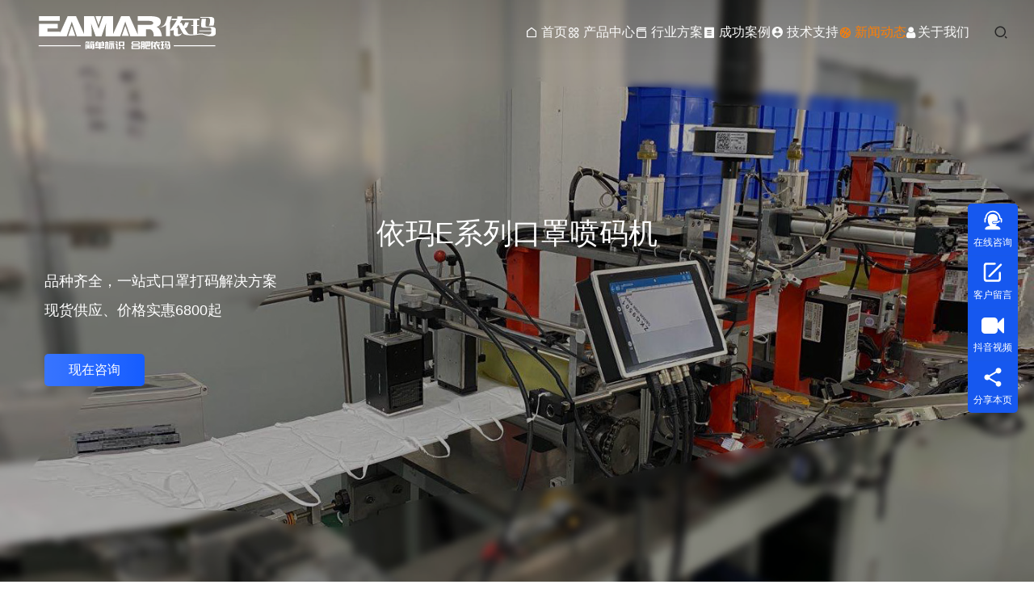

--- FILE ---
content_type: text/html; charset=UTF-8
request_url: https://www.eamar.com.cn/archives/25867
body_size: 20420
content:
<!DOCTYPE html>
<html lang="zh-Hans">
<head>
<meta charset="UTF-8">
<meta http-equiv="X-UA-Compatible" content="IE=edge,chrome=1">
<meta name="renderer" content="webkit">
<meta name="viewport" content="width=device-width,initial-scale=1,maximum-scale=5">
<meta name="format-detection" content="telephone=no">

<meta name='robots' content='index, follow, max-snippet:-1, max-image-preview:large, max-video-preview:-1' />
<meta name="keywords" content="口罩喷码机,口罩打码机,口罩激光喷码机,半自动口罩喷码">
<meta name="description" content="合肥依玛提供多款口罩喷码机，主体结构全部采用航空级铝合金一次压铸成型，外观阳极处理，耐用美观，满足半自动、全自动、一次性口罩生产企业需求。价格实惠，6800起，免费制作样品，欢迎咨询">
<meta property="og:type" content="article">
<meta property="og:url" content="https://www.eamar.com.cn/archives/25867">
<meta property="og:site_name" content="EAMAR-国内专业喷码机标识供应商">
<meta property="og:title" content="E系列口罩喷码机">
<meta property="og:image" content="https://pic.eamar.com.cn/wp-content/uploads/2020/04/eamar-kouzhaosample87423547.jpg">
<meta property="og:description" content="合肥依玛提供多款口罩喷码机，主体结构全部采用航空级铝合金一次压铸成型，外观阳极处理，耐用美观，满足半自动、全自动、一次性口罩生产企业需求。价格实惠，6800起，免费制作样品，欢迎咨询">
<link rel="canonical" href="https://www.eamar.com.cn/archives/25867">
<meta name="applicable-device" content="pc,mobile">
<meta http-equiv="Cache-Control" content="no-transform">
<link rel="shortcut icon" href="https://www.eamar.com.cn/wp-content/uploads/2018/07/2018073008153195.png">

	<!-- This site is optimized with the Yoast SEO Premium plugin v23.1 (Yoast SEO v26.7) - https://yoast.com/wordpress/plugins/seo/ -->
	<title>E系列口罩喷码机 - EAMAR-国内专业喷码机标识供应商</title>
	<link rel="canonical" href="https://www.eamar.com.cn/archives/25867" />
	<meta property="og:locale" content="zh_CN" />
	<meta property="og:type" content="article" />
	<meta property="og:title" content="E系列口罩喷码机" />
	<meta property="og:description" content="合肥依玛提供多款口罩喷码机，主体结构全部采用航空级铝合金一次压铸成型，外观阳极处理，耐用美观，满足半自动、全自动、一次性口罩生产企业需求。价格实惠，6800起，免费制作样品，欢迎咨询" />
	<meta property="og:url" content="https://www.eamar.com.cn/archives/25867" />
	<meta property="og:site_name" content="EAMAR-国内专业喷码机标识供应商" />
	<meta property="article:publisher" content="https://work.weixin.qq.com/kfid/kfc5c6783e807494b20" />
	<meta property="article:published_time" content="2017-10-02T12:15:00+00:00" />
	<meta property="article:modified_time" content="2025-07-09T10:32:42+00:00" />
	<meta property="og:image" content="https://pic.eamar.com.cn/wp-content/uploads/2020/04/eamar-kouzhaosample87423547.jpg" />
	<meta property="og:image:width" content="800" />
	<meta property="og:image:height" content="533" />
	<meta property="og:image:type" content="image/jpeg" />
	<meta name="author" content="Simon" />
	<meta name="twitter:card" content="summary_large_image" />
	<meta name="twitter:label1" content="作者" />
	<meta name="twitter:data1" content="Simon" />
	<script type="application/ld+json" class="yoast-schema-graph">{"@context":"https://schema.org","@graph":[{"@type":"Article","@id":"https://www.eamar.com.cn/archives/25867#article","isPartOf":{"@id":"https://www.eamar.com.cn/archives/25867"},"author":{"name":"Simon","@id":"https://www.eamar.com.cn/#/schema/person/3faa5de4462be923f148fddc995d7069"},"headline":"E系列口罩喷码机","datePublished":"2017-10-02T12:15:00+00:00","dateModified":"2025-07-09T10:32:42+00:00","mainEntityOfPage":{"@id":"https://www.eamar.com.cn/archives/25867"},"wordCount":1,"commentCount":0,"publisher":{"@id":"https://www.eamar.com.cn/#organization"},"image":{"@id":"https://www.eamar.com.cn/archives/25867#primaryimage"},"thumbnailUrl":"https://pic.eamar.com.cn/wp-content/uploads/2020/04/eamar-kouzhaosample87423547.jpg","articleSection":["新闻动态"],"inLanguage":"zh-Hans","potentialAction":[{"@type":"CommentAction","name":"Comment","target":["https://www.eamar.com.cn/archives/25867#respond"]}]},{"@type":"WebPage","@id":"https://www.eamar.com.cn/archives/25867","url":"https://www.eamar.com.cn/archives/25867","name":"E系列口罩喷码机 - EAMAR-国内专业喷码机标识供应商","isPartOf":{"@id":"https://www.eamar.com.cn/#website"},"primaryImageOfPage":{"@id":"https://www.eamar.com.cn/archives/25867#primaryimage"},"image":{"@id":"https://www.eamar.com.cn/archives/25867#primaryimage"},"thumbnailUrl":"https://pic.eamar.com.cn/wp-content/uploads/2020/04/eamar-kouzhaosample87423547.jpg","datePublished":"2017-10-02T12:15:00+00:00","dateModified":"2025-07-09T10:32:42+00:00","breadcrumb":{"@id":"https://www.eamar.com.cn/archives/25867#breadcrumb"},"inLanguage":"zh-Hans","potentialAction":[{"@type":"ReadAction","target":["https://www.eamar.com.cn/archives/25867"]}]},{"@type":"ImageObject","inLanguage":"zh-Hans","@id":"https://www.eamar.com.cn/archives/25867#primaryimage","url":"https://pic.eamar.com.cn/wp-content/uploads/2020/04/eamar-kouzhaosample87423547.jpg","contentUrl":"https://pic.eamar.com.cn/wp-content/uploads/2020/04/eamar-kouzhaosample87423547.jpg","width":800,"height":533,"caption":"口罩喷码机"},{"@type":"BreadcrumbList","@id":"https://www.eamar.com.cn/archives/25867#breadcrumb","itemListElement":[{"@type":"ListItem","position":1,"name":"首页","item":"https://www.eamar.com.cn/"},{"@type":"ListItem","position":2,"name":"E系列口罩喷码机"}]},{"@type":"WebSite","@id":"https://www.eamar.com.cn/#website","url":"https://www.eamar.com.cn/","name":"依玛-国内知名喷码机品牌厂家-专业服务17年","description":"国内知名喷码机品牌厂家-专业服务17年","publisher":{"@id":"https://www.eamar.com.cn/#organization"},"alternateName":"EAMAR","potentialAction":[{"@type":"SearchAction","target":{"@type":"EntryPoint","urlTemplate":"https://www.eamar.com.cn/?s={search_term_string}"},"query-input":{"@type":"PropertyValueSpecification","valueRequired":true,"valueName":"search_term_string"}}],"inLanguage":"zh-Hans"},{"@type":"Organization","@id":"https://www.eamar.com.cn/#organization","name":"依玛喷码机","alternateName":"EAMAR","url":"https://www.eamar.com.cn/","logo":{"@type":"ImageObject","inLanguage":"zh-Hans","@id":"https://www.eamar.com.cn/#/schema/logo/image/","url":"https://pic.eamar.com.cn/wp-content/uploads/2019/05/2019053003300821.jpg","contentUrl":"https://pic.eamar.com.cn/wp-content/uploads/2019/05/2019053003300821.jpg","width":1920,"height":900,"caption":"依玛喷码机"},"image":{"@id":"https://www.eamar.com.cn/#/schema/logo/image/"},"sameAs":["https://work.weixin.qq.com/kfid/kfc5c6783e807494b20"],"description":"公司成立于 2008 年，位于风景秀丽的的合肥市大蜀山脚下，与花团锦簇的合肥市植物园为邻。我们主要经营各类喷码机等标识设备。合肥依玛是安徽专业的工业标识设备供应商，是美国伟迪捷授权经销商，我们立足安徽、面向全国，为中国工业企业提供优质的工业标识设备及标识解决方案。我们的使命：Easy Marking 简单标识 合肥依玛","publishingPrinciples":"https://www.eamar.com.cn/us","ownershipFundingInfo":"https://www.eamar.com.cn/us"},{"@type":"Person","@id":"https://www.eamar.com.cn/#/schema/person/3faa5de4462be923f148fddc995d7069","name":"Simon","url":"https://www.eamar.com.cn/archives/author/admin"}]}</script>
	<!-- / Yoast SEO Premium plugin. -->


<link rel='dns-prefetch' href='//www.eamar.com.cn' />
<link rel='dns-prefetch' href='//at.alicdn.com' />
<link rel="alternate" title="oEmbed (JSON)" type="application/json+oembed" href="https://www.eamar.com.cn/wp-json/oembed/1.0/embed?url=https%3A%2F%2Fwww.eamar.com.cn%2Farchives%2F25867" />
<link rel="alternate" title="oEmbed (XML)" type="text/xml+oembed" href="https://www.eamar.com.cn/wp-json/oembed/1.0/embed?url=https%3A%2F%2Fwww.eamar.com.cn%2Farchives%2F25867&#038;format=xml" />
<style id='wp-img-auto-sizes-contain-inline-css' type='text/css'>
img:is([sizes=auto i],[sizes^="auto," i]){contain-intrinsic-size:3000px 1500px}
/*# sourceURL=wp-img-auto-sizes-contain-inline-css */
</style>
<link rel='stylesheet' id='stylesheet-css' href='https://www.eamar.com.cn/wp-content/themes/module/css/style.css?ver=5.23.1' type='text/css' media='all' />
<link rel='stylesheet' id='remixicon-css' href='https://www.eamar.com.cn/wp-content/themes/module/themer/assets/css/remixicon.css?ver=4.6.0' type='text/css' media='all' />
<link rel='stylesheet' id='font-awesome-css' href='https://www.eamar.com.cn/wp-content/themes/module/themer/assets/css/font-awesome.css?ver=5.23.1' type='text/css' media='all' />
<style id='wp-block-library-inline-css' type='text/css'>
:root{--wp-block-synced-color:#7a00df;--wp-block-synced-color--rgb:122,0,223;--wp-bound-block-color:var(--wp-block-synced-color);--wp-editor-canvas-background:#ddd;--wp-admin-theme-color:#007cba;--wp-admin-theme-color--rgb:0,124,186;--wp-admin-theme-color-darker-10:#006ba1;--wp-admin-theme-color-darker-10--rgb:0,107,160.5;--wp-admin-theme-color-darker-20:#005a87;--wp-admin-theme-color-darker-20--rgb:0,90,135;--wp-admin-border-width-focus:2px}@media (min-resolution:192dpi){:root{--wp-admin-border-width-focus:1.5px}}.wp-element-button{cursor:pointer}:root .has-very-light-gray-background-color{background-color:#eee}:root .has-very-dark-gray-background-color{background-color:#313131}:root .has-very-light-gray-color{color:#eee}:root .has-very-dark-gray-color{color:#313131}:root .has-vivid-green-cyan-to-vivid-cyan-blue-gradient-background{background:linear-gradient(135deg,#00d084,#0693e3)}:root .has-purple-crush-gradient-background{background:linear-gradient(135deg,#34e2e4,#4721fb 50%,#ab1dfe)}:root .has-hazy-dawn-gradient-background{background:linear-gradient(135deg,#faaca8,#dad0ec)}:root .has-subdued-olive-gradient-background{background:linear-gradient(135deg,#fafae1,#67a671)}:root .has-atomic-cream-gradient-background{background:linear-gradient(135deg,#fdd79a,#004a59)}:root .has-nightshade-gradient-background{background:linear-gradient(135deg,#330968,#31cdcf)}:root .has-midnight-gradient-background{background:linear-gradient(135deg,#020381,#2874fc)}:root{--wp--preset--font-size--normal:16px;--wp--preset--font-size--huge:42px}.has-regular-font-size{font-size:1em}.has-larger-font-size{font-size:2.625em}.has-normal-font-size{font-size:var(--wp--preset--font-size--normal)}.has-huge-font-size{font-size:var(--wp--preset--font-size--huge)}.has-text-align-center{text-align:center}.has-text-align-left{text-align:left}.has-text-align-right{text-align:right}.has-fit-text{white-space:nowrap!important}#end-resizable-editor-section{display:none}.aligncenter{clear:both}.items-justified-left{justify-content:flex-start}.items-justified-center{justify-content:center}.items-justified-right{justify-content:flex-end}.items-justified-space-between{justify-content:space-between}.screen-reader-text{border:0;clip-path:inset(50%);height:1px;margin:-1px;overflow:hidden;padding:0;position:absolute;width:1px;word-wrap:normal!important}.screen-reader-text:focus{background-color:#ddd;clip-path:none;color:#444;display:block;font-size:1em;height:auto;left:5px;line-height:normal;padding:15px 23px 14px;text-decoration:none;top:5px;width:auto;z-index:100000}html :where(.has-border-color){border-style:solid}html :where([style*=border-top-color]){border-top-style:solid}html :where([style*=border-right-color]){border-right-style:solid}html :where([style*=border-bottom-color]){border-bottom-style:solid}html :where([style*=border-left-color]){border-left-style:solid}html :where([style*=border-width]){border-style:solid}html :where([style*=border-top-width]){border-top-style:solid}html :where([style*=border-right-width]){border-right-style:solid}html :where([style*=border-bottom-width]){border-bottom-style:solid}html :where([style*=border-left-width]){border-left-style:solid}html :where(img[class*=wp-image-]){height:auto;max-width:100%}:where(figure){margin:0 0 1em}html :where(.is-position-sticky){--wp-admin--admin-bar--position-offset:var(--wp-admin--admin-bar--height,0px)}@media screen and (max-width:600px){html :where(.is-position-sticky){--wp-admin--admin-bar--position-offset:0px}}
/*wp_block_styles_on_demand_placeholder:6969e5ad39a47*/
/*# sourceURL=wp-block-library-inline-css */
</style>
<style id='classic-theme-styles-inline-css' type='text/css'>
/*! This file is auto-generated */
.wp-block-button__link{color:#fff;background-color:#32373c;border-radius:9999px;box-shadow:none;text-decoration:none;padding:calc(.667em + 2px) calc(1.333em + 2px);font-size:1.125em}.wp-block-file__button{background:#32373c;color:#fff;text-decoration:none}
/*# sourceURL=/wp-includes/css/classic-themes.min.css */
</style>
<script type="text/javascript" src="https://www.eamar.com.cn/wp-includes/js/jquery/jquery.min.js?ver=3.7.1" id="jquery-core-js"></script>
<script type="text/javascript" src="https://www.eamar.com.cn/wp-includes/js/jquery/jquery-migrate.min.js?ver=3.4.1" id="jquery-migrate-js"></script>
<link rel="https://api.w.org/" href="https://www.eamar.com.cn/wp-json/" /><link rel="alternate" title="JSON" type="application/json" href="https://www.eamar.com.cn/wp-json/wp/v2/posts/25867" /><link rel="EditURI" type="application/rsd+xml" title="RSD" href="https://www.eamar.com.cn/xmlrpc.php?rsd" />
<script>
var _hmt = _hmt || [];
(function() {
  var hm = document.createElement("script");
  hm.src = "https://hm.baidu.com/hm.js?6147f6c7886023341e0f67dda4dd1984";
  var s = document.getElementsByTagName("script")[0]; 
  s.parentNode.insertBefore(hm, s);
})();
</script>

<style>:root{--theme-color: #165DFF; --theme-hover: #FF7D00; --header-height: 80px; --header-fixed-height: 72px; --header-font-size: 16px; --menu-font-weight: 400; --menu-item-gap: 30px; --logo-height: 50px; --logo-height-mobile: 35px; --theme-title-font: var(--theme-font-family); --theme-title-font-weight: 600; --theme-title-font-size: 32px; --theme-border-radius-s: 3px; --theme-border-radius-m: 5px; --theme-border-radius-l: 8px; --theme-border-radius-xl: 12px; --better-logo: url('https://www.eamar.com.cn/wp-content/uploads/2019/01/2019012200551821.svg');}
   .basic-grey{    text-align: center;max-width: 450px;margin: 0 auto;display: block;}
.basic-grey p{font-weight:400;text-align: center;}
.basic-grey input, .basic-grey textarea{    border: 1px #aaa solid;
    border-radius: 4px;
    background: 0 0;
    text-align: left;
    font-size: 16px;
    max-width: 438px;
    width:100%;
    height: 50px;
    line-height: 50px;
    padding: 0 20px;}
.basic-grey textarea{height:120px;vertical-align: top;}
.basic-grey .wpcf7-submit{background:#00C0DE;color:#fff;text-align: center;}
.basic-grey .wpcf7-submit:hover{border:1px solid #00C0DE;color:#00C0DE;background:none;}   
#modules-1{margin-top: 0px;margin-bottom: 20px;} #modules-2{margin-top: 20px;margin-bottom: 20px;} #modules-5{margin-top: 20px;margin-bottom: 20px;color: #333333;} #modules-5 .sec-title{color: #333333;} #modules-5 .sec-title-wrap:after{background-color: #333333;} #modules-5 .sec-title-wrap:before{background-color: #333333;} #modules-5 .cg-list{--module-cols: 4;} @media (max-width: 767px){#modules-5 .cg-list{--module-cols: 2;}} #modules-5 .cg-type-0 .cg-i-0 .cg-item-inner{background-color: #dd3333;} #modules-5 .cg-type-0 .cg-i-0 .cg-item-inner:hover .cg-item-more:hover{color: #dd3333;} #modules-5 .cg-type-1 .cg-i-0 .cg-item-inner:hover{background-color: #dd3333;} #modules-5 .cg-type-1 .cg-i-0 .cg-item-inner:hover .cg-item-more:hover{color: #dd3333;} #modules-5 .cg-layout-4.cg-type-1 .cg-i-0 .cg-item-inner .cg-fa:before{color: #dd3333;} #modules-5 .cg-type-0.cg-layout-4 .cg-i-0 .cg-item-inner .cg-fa{background-color: #dd3333;} #modules-5 .cg-type-1.cg-layout-4 .cg-i-0 .cg-item-inner:hover .cg-fa{background-color: #dd3333;} #modules-5 .cg-type-0 .cg-i-1 .cg-item-inner{background-color: #dd9933;} #modules-5 .cg-type-0 .cg-i-1 .cg-item-inner:hover .cg-item-more:hover{color: #dd9933;} #modules-5 .cg-type-1 .cg-i-1 .cg-item-inner:hover{background-color: #dd9933;} #modules-5 .cg-type-1 .cg-i-1 .cg-item-inner:hover .cg-item-more:hover{color: #dd9933;} #modules-5 .cg-layout-4.cg-type-1 .cg-i-1 .cg-item-inner .cg-fa:before{color: #dd9933;} #modules-5 .cg-type-0.cg-layout-4 .cg-i-1 .cg-item-inner .cg-fa{background-color: #dd9933;} #modules-5 .cg-type-1.cg-layout-4 .cg-i-1 .cg-item-inner:hover .cg-fa{background-color: #dd9933;} #modules-5 .cg-type-0 .cg-i-2 .cg-item-inner{background-color: #1e73be;} #modules-5 .cg-type-0 .cg-i-2 .cg-item-inner:hover .cg-item-more:hover{color: #1e73be;} #modules-5 .cg-type-1 .cg-i-2 .cg-item-inner:hover{background-color: #1e73be;} #modules-5 .cg-type-1 .cg-i-2 .cg-item-inner:hover .cg-item-more:hover{color: #1e73be;} #modules-5 .cg-layout-4.cg-type-1 .cg-i-2 .cg-item-inner .cg-fa:before{color: #1e73be;} #modules-5 .cg-type-0.cg-layout-4 .cg-i-2 .cg-item-inner .cg-fa{background-color: #1e73be;} #modules-5 .cg-type-1.cg-layout-4 .cg-i-2 .cg-item-inner:hover .cg-fa{background-color: #1e73be;} #modules-5 .cg-type-0 .cg-i-3 .cg-item-inner{background-color: #81d742;} #modules-5 .cg-type-0 .cg-i-3 .cg-item-inner:hover .cg-item-more:hover{color: #81d742;} #modules-5 .cg-type-1 .cg-i-3 .cg-item-inner:hover{background-color: #81d742;} #modules-5 .cg-type-1 .cg-i-3 .cg-item-inner:hover .cg-item-more:hover{color: #81d742;} #modules-5 .cg-layout-4.cg-type-1 .cg-i-3 .cg-item-inner .cg-fa:before{color: #81d742;} #modules-5 .cg-type-0.cg-layout-4 .cg-i-3 .cg-item-inner .cg-fa{background-color: #81d742;} #modules-5 .cg-type-1.cg-layout-4 .cg-i-3 .cg-item-inner:hover .cg-fa{background-color: #81d742;} #modules-6{margin-top: 20px;margin-bottom: 20px;} #modules-8{margin-top: 20px;margin-bottom: 20px;} #modules-7{margin-top: 20px;margin-bottom: 20px;} #modules-7 .mc-text{padding-top: 20px;padding-bottom: 20px;} #modules-11{margin-top: 20px;margin-bottom: 20px;} #modules-11 .mc-text{padding-top: 20px;padding-bottom: 20px;} #modules-10{margin-top: 20px;margin-bottom: 20px;} #modules-10 .mc-text{padding-top: 20px;padding-bottom: 20px;} #modules-9{margin-top: 20px;margin-bottom: 20px;} #modules-9 .mc-text{padding-top: 20px;padding-bottom: 20px;} #modules-26{margin-top: 20px;margin-bottom: 20px;} #modules-26 .mc-text{padding-top: 20px;padding-bottom: 20px;} #modules-13{margin-top: 20px;margin-bottom: 20px;} #modules-27{margin-top: 20px;margin-bottom: 20px;} #modules-27 .video-wrap{border-radius: 5px;--module-play-btn-size: 72px;height: 600px;} #modules-27 .video-inline-player{border-radius: 5px;} #modules-27 .modal-dialog{width: 900px;} @media (max-width: 991px){#modules-27 .modal-dialog{width: 92%;}} #modules-27 .modal-body{aspect-ratio: 900 / 550;} @media (max-width: 1199px){#modules-27 .video-wrap.video-wrap-vw-0{height: calc(600px * 0.83);}} @media (max-width: 991px){#modules-27 .video-wrap.video-wrap-vw-0{height: calc(600px * 0.63);}} #modules-28{margin-top: 20px;margin-bottom: 20px;} #modules-15{margin-top: 20px;margin-bottom: 20px;} #modules-16{margin-top: 20px;margin-bottom: 20px;} #modules-18{margin-top: 20px;margin-bottom: 20px;} #modules-17{margin-top: 20px;margin-bottom: 20px;} #modules-17_39{margin-top: 20px;margin-bottom: 20px;} #modules-17_39 .feature-wrap{--module-cols: 3;} @media (max-width: 767px){#modules-17_39 .feature-wrap{--module-cols: 2;}} #modules-19{margin-top: 20px;margin-bottom: 20px;} #modules-23{margin-top: 20px;margin-bottom: 20px;} #modules-21{margin-top: 20px;margin-bottom: 20px;} #modules-20{margin-top: 20px;margin-bottom: 20px;} #modules-20_20{margin-top: 0;margin-bottom: 60px;} #modules-20_19{margin-top: 0;margin-bottom: 20px;} </style>
<link rel="icon" href="https://www.eamar.com.cn/wp-content/uploads/2018/07/2018073008153195.png" sizes="32x32" />
<link rel="icon" href="https://www.eamar.com.cn/wp-content/uploads/2018/07/2018073008153195.png" sizes="192x192" />
<link rel="apple-touch-icon" href="https://www.eamar.com.cn/wp-content/uploads/2018/07/2018073008153195.png" />
<meta name="msapplication-TileImage" content="https://www.eamar.com.cn/wp-content/uploads/2018/07/2018073008153195.png" />
<!--[if lte IE 11]><script src="https://www.eamar.com.cn/wp-content/themes/module/js/update.js"></script><![endif]-->
</head>
<body class="wp-singular post-template post-template-page-home post-template-page-home-php single single-post postid-25867 single-format-standard wp-theme-module lang-cn header-fixed abs menu-white better-logo">
<header id="header" class="header">
    <div class="container-fluid header-wrap">
        <div class="navbar-header">
                        <div class="logo">
                <a href="https://www.eamar.com.cn/" rel="home"><img width="600" height="119" src="https://www.eamar.com.cn/wp-content/uploads/2019/01/2019012200555619.svg" alt="EAMAR-国内专业喷码机标识供应商"></a>
            </div>
            <button type="button" class="navbar-toggle collapsed" data-toggle="collapse" data-target=".navbar-menu">
                <span class="icon-bar icon-bar-1"></span>
                <span class="icon-bar icon-bar-2"></span>
                <span class="icon-bar icon-bar-3"></span>
            </button>
        </div>

        <nav class="collapse navbar-collapse navbar-menu navbar-right mobile-style-0">
            <ul id="menu-%e5%a4%b4%e9%83%a8%e5%af%bc%e8%88%aa" class="nav navbar-nav main-menu wpcom-adv-menu menu-hover-style-1"><li class="menu-item menu-item-has-image"><a href="https://www.eamar.com.cn/"><i class="wpcom-icon ri-home-line menu-item-icon"></i>首页</a></li>
<li class="menu-item menu-item-has-image dropdown"><a href="https://www.eamar.com.cn/news/product" class="dropdown-toggle"><i class="wpcom-icon ri-apps-2-line menu-item-icon"></i>产品中心</a>
<ul class="dropdown-menu menu-item-wrap menu-item-col-5">
	<li class="menu-item menu-item-has-image"><a href="https://www.eamar.com.cn/news/product/hot"><i class="wpcom-icon ri-arrow-up-circle-line menu-item-icon"></i>热销产品</a></li>
	<li class="menu-item menu-item-has-image"><a href="https://www.eamar.com.cn/news/product/handheld-inkjet-printer"><i class="wpcom-icon ri-hand menu-item-icon"></i>手持式喷码机</a></li>
	<li class="menu-item menu-item-has-image"><a href="https://www.eamar.com.cn/news/product/tij"><i class="wpcom-icon ri-barcode-fill menu-item-icon"></i>热发泡喷码机</a></li>
	<li class="menu-item menu-item-has-image"><a href="https://www.eamar.com.cn/news/product/cij"><i class="wpcom-icon ri-printer-line menu-item-icon"></i>小字符喷码机</a></li>
	<li class="menu-item menu-item-has-image"><a href="https://www.eamar.com.cn/news/product/pij"><i class="wpcom-icon ri-aspect-ratio-line menu-item-icon"></i>UV喷码机</a></li>
	<li class="menu-item menu-item-has-image"><a href="https://www.eamar.com.cn/news/product/laser"><i class="wpcom-icon ri-align-bottom menu-item-icon"></i>激光喷码机</a></li>
	<li class="menu-item menu-item-has-image"><a href="https://www.eamar.com.cn/news/product/lcm"><i class="wpcom-icon ri-font-size-2 menu-item-icon"></i>大字符喷码机</a></li>
	<li class="menu-item menu-item-has-image"><a href="https://www.eamar.com.cn/news/product/tto"><i class="wpcom-icon ri-align-vertically menu-item-icon"></i>热转印打码机</a></li>
</ul>
</li>
<li class="menu-item menu-item-has-image dropdown"><a href="https://www.eamar.com.cn/news/industry-solutions" class="dropdown-toggle"><i class="wpcom-icon ri-book-3-line menu-item-icon"></i>行业方案</a>
<ul class="dropdown-menu menu-item-wrap menu-item-col-5">
	<li class="menu-item menu-item-has-image"><a href="https://www.eamar.com.cn/news/industry-solutions/food-industry"><i class="wpcom-icon ri-cake-2-line menu-item-icon"></i>食品行业</a></li>
	<li class="menu-item menu-item-has-image"><a href="https://www.eamar.com.cn/news/industry-solutions/drinks"><i class="wpcom-icon ri-drinks-2-fill menu-item-icon"></i>饮料行业</a></li>
	<li class="menu-item menu-item-has-image"><a href="https://www.eamar.com.cn/news/industry-solutions/electronics"><i class="wpcom-icon ri-mobile-download-line menu-item-icon"></i>电子电器</a></li>
	<li class="menu-item menu-item-has-image"><a href="https://www.eamar.com.cn/news/industry-solutions/wires-and-cables"><i class="wpcom-icon ri-menu-3-fill menu-item-icon"></i>电线电缆</a></li>
	<li class="menu-item menu-item-has-image"><a href="https://www.eamar.com.cn/news/industry-solutions/medicine"><i class="wpcom-icon ri-medicine-bottle-line menu-item-icon"></i>医药行业</a></li>
	<li class="menu-item menu-item-has-image"><a href="https://www.eamar.com.cn/news/industry-solutions/building-materials"><i class="wpcom-icon ri-building-4-line menu-item-icon"></i>建材行业</a></li>
	<li class="menu-item menu-item-has-image"><a href="https://www.eamar.com.cn/news/industry-solutions/chemical-industry-seeds"><i class="wpcom-icon ri-contrast-drop-2-line menu-item-icon"></i>化工种子</a></li>
	<li class="menu-item menu-item-has-image"><a href="https://www.eamar.com.cn/news/industry-solutions/aviation-auto-parts"><i class="wpcom-icon ri-plane-fill menu-item-icon"></i>航空汽配</a></li>
	<li class="menu-item menu-item-has-image"><a href="https://www.eamar.com.cn/news/industry-solutions/package-printing"><i class="wpcom-icon ri-article-line menu-item-icon"></i>包装印刷</a></li>
	<li class="menu-item menu-item-has-image"><a href="https://www.eamar.com.cn/news/industry-solutions/logistics-retail"><i class="wpcom-icon ri-car-line menu-item-icon"></i>物流零售</a></li>
	<li class="menu-item menu-item-has-image"><a href="https://www.eamar.com.cn/news/industry-solutions/daily-use-cosmetics"><i class="wpcom-icon ri-account-circle-line menu-item-icon"></i>日用化妆品</a></li>
</ul>
</li>
<li class="menu-item menu-item-has-image dropdown"><a href="https://www.eamar.com.cn/news/case" class="dropdown-toggle"><i class="wpcom-icon ri-file-list-fill menu-item-icon"></i>成功案例</a>
<ul class="dropdown-menu menu-item-wrap menu-item-col-2">
	<li class="menu-item menu-item-has-image"><a href="https://www.eamar.com.cn/news/case/general-case"><i class="wpcom-icon ri-archive-drawer-fill menu-item-icon"></i>一般应用</a></li>
	<li class="menu-item menu-item-has-image"><a href="https://www.eamar.com.cn/news/case/big-brand"><i class="wpcom-icon ri-archive-drawer-fill menu-item-icon"></i>知名品牌</a></li>
</ul>
</li>
<li class="menu-item menu-item-has-image"><a href="https://www.eamar.com.cn/news/support"><i class="wpcom-icon ri-account-pin-circle-fill menu-item-icon"></i>技术支持</a></li>
<li class="menu-item current-post-ancestor current-post-parent active menu-item-has-image"><a href="https://www.eamar.com.cn/news/news"><i class="wpcom-icon ri-basketball-line menu-item-icon"></i>新闻动态</a></li>
<li class="menu-item menu-item-has-image"><a href="https://www.eamar.com.cn/us"><i class="wpcom-icon fa fa-user menu-item-icon"></i>关于我们</a></li>
</ul><!-- /.navbar-collapse -->

            <div class="navbar-action">
                                    <div class="search-index">
                        <a class="search-icon" href="javascript:;" aria-label="搜索"><i class="wpcom-icon wi"><svg aria-hidden="true"><use xlink:href="#wi-search"></use></svg></i></a>
                        <form class="search-form" action="https://www.eamar.com.cn/" method="get" role="search">
    <input type="text" class="keyword" name="s" maxlength="100" placeholder="输入关键词搜索..." value="">
    <button type="submit" class="submit" aria-label="Search"><i class="wpcom-icon wi"><svg aria-hidden="true"><use xlink:href="#wi-search"></use></svg></i></button>
</form>                    </div><!-- /.search-index -->
                                
                            </div>
        </nav>
    </div><!-- /.container -->
</header>
<div id="wrap">            <section class="section wpcom-modules modules-swiper swiper-container swiper-full" id="modules-1" >
                        <div class="swiper-wrapper">
                                <div class="swiper-slide"  style="height:auto;">
                        <div class="slide-img" style="background-image: url('https://www.eamar.com.cn/wp-content/uploads/2018/04/banner123048123.jpeg');">                                                                            <div class="slide-content shadow-1">
                                <div class="slide-content-inner container align-left">
                                    <div><h1 style="text-align: center;"><span style="font-size: 36px;">依玛E系列口罩喷码机</span></h1>
<p style="text-align: left;"><span style="font-size: 18px;">品种齐全，一站式口罩打码解决方案</span></p>
<p style="text-align: left;"><span style="font-size: 18px;">现货供应、价格实惠6800起</span></p>
</div>
                                                                            <a class="wpcom-btn btn-primary slide-btn" href="https://yzf.qq.com/xv/web/static/chat/index.html?sign=37ef9b9787760a97714698eb14b4b3367893eac8c27219c5d55e45239cc2f441292d8b6e2c68d58b470ccd78749904154a5306">
                                            现在咨询<i class="wpcom-icon wi"><svg aria-hidden="true"><use xlink:href="#wi-arrow-right-2"></use></svg></i>                                        </a>
                                                                    </div>
                            </div>
                                                </div>                    </div>
                    </div>
                    </section>
                        <section class="section wpcom-modules modules-desc container" id="modules-2" >
                        <div class="sec-title sec-title-3">
            <div class="sec-title-wrap">
                <h2>2020年口罩喷码机价格</h2>
                <span>客户可根据自身的实际情况选购口罩喷码机</span>            </div>
        </div>
            <div class="desc-inner desc-center">
                    </div>
                        </section>
                        <section class="section wpcom-modules modules-color-grid container" id="modules-5" >
                        <ul class="cg-list cg-list-border cg-layout-2 cg-type-0">
                            <li class="cg-item cg-item-4 cg-i-0">
                    <div class="cg-item-inner">                        <div class="cg-item-text"><h3 class="cg-title">半自动简单型</h3></div><i class="wpcom-icon fa fa-bars cg-fa"></i><div class="cg-item-text"><div class="cg-desc"><p>半自动生产线，配合输送机打印简单信息，信息高度不超过12MM，6800起步</p>
</div></div>                        </div>                </li>
                                <li class="cg-item cg-item-4 cg-i-1">
                    <div class="cg-item-inner">                        <div class="cg-item-text"><h3 class="cg-title">一次性口罩包装</h3></div><i class="wpcom-icon fa fa-adn cg-fa"></i><div class="cg-item-text"><div class="cg-desc"><p>打印医用一次性口罩的简单LOGO、规格、外包装生产日期，更清晰、速度快。价格16800起</p>
</div></div>                        </div>                </li>
                                <li class="cg-item cg-item-4 cg-i-2">
                    <div class="cg-item-inner">                        <div class="cg-item-text"><h3 class="cg-title">口罩机伴侣</h3></div><i class="wpcom-icon fa fa-align-justify cg-fa"></i><div class="cg-item-text"><div class="cg-desc"><p>更大范围打印、清晰度高。打印LOGO、CE认证、规格等信息，投资成本低，16800起</p>
</div></div>                        </div>                </li>
                                <li class="cg-item cg-item-4 cg-i-3">
                    <div class="cg-item-inner">                        <div class="cg-item-text"><h3 class="cg-title">口罩机伴侣</h3></div><i class="wpcom-icon fa fa-balance-scale cg-fa"></i><div class="cg-item-text"><div class="cg-desc"><p>设备稳定性更好，使用成本更低，采用大容量油墨或激光技术打印，适合大批量用户，38000起</p>
</div></div>                        </div>                </li>
                        </ul>
                </section>
                        <section class="section wpcom-modules modules-desc container" id="modules-6" >
                        <div class="desc-inner desc-center">
                    </div>
                    <div class="module-more desc-center">
                <a class="wpcom-btn btn-dark more-link" href="https://yzf.qq.com/xv/web/static/chat/index.html?sign=37ef9b9787760a97714698eb14b4b3367893eac8c27219c5d55e45239cc2f441292d8b6e2c68d58b470ccd78749904154a5306">
                    探寻设备底价<i class="wpcom-icon wi"><svg aria-hidden="true"><use xlink:href="#wi-arrow-right-2"></use></svg></i>                </a>
            </div>
                        </section>
                        <section class="section wpcom-modules modules-desc container" id="modules-8" >
                        <div class="sec-title sec-title-3">
            <div class="sec-title-wrap">
                <h2>依玛E系列口罩喷码机优势</h2>
                <span>多款产品优势互补，总有一款适合您</span>            </div>
        </div>
            <div class="desc-inner desc-center">
                    </div>
                        </section>
                        <section class="section wpcom-modules modules-mix container" id="modules-7" >
                        <div class="mc-item-wrap mc-shadow-1">
            <div class="mc-item">
                <div class="mc-item-img">
                    <img width="48" height="32" class="j-lazy" src="https://www.eamar.com.cn/wp-content/themes/module/themer/assets/images/lazy.png" data-original="https://www.eamar.com.cn/wp-content/uploads/2020/04/eamar-kouzhao87423547-1.jpg" alt="做工精致，耐用美观">                </div>
            </div>
            <div class="mc-item mc-text text-left">
                                    <h3 class="mc-title">做工精致，耐用美观</h3>
                <p>主体结构全部采用航空级铝合金一次压铸成型，外观阳极处理，耐用美观，一般的划抠难以留下痕迹；其接口采用航空接头，连接可靠，信号稳定，主机和喷头可选配IP65防护罩。改款打印范围最大为12.7mm，价格6800起</p>
                    <a class="wpcom-btn btn-primary btn-lg more-link" href="https://yzf.qq.com/xv/web/static/chat/index.html?sign=37ef9b9787760a97714698eb14b4b3367893eac8c27219c5d55e45239cc2f441292d8b6e2c68d58b470ccd78749904154a5306">
                        了解更多<i class="wpcom-icon wi"><svg aria-hidden="true"><use xlink:href="#wi-arrow-right-2"></use></svg></i>                    </a>
                            </div>
        </div>
                </section>
                        <section class="section wpcom-modules modules-mix container" id="modules-11" >
                        <div class="mc-item-wrap mc-item-right mc-shadow-1">
            <div class="mc-item">
                <div class="mc-item-img">
                    <img width="48" height="32" class="j-lazy" src="https://www.eamar.com.cn/wp-content/themes/module/themer/assets/images/lazy.png" data-original="https://www.eamar.com.cn/wp-content/uploads/2020/04/eamar-kouzhao87423548.jpg" alt="多头协作，更大打印范围">                </div>
            </div>
            <div class="mc-item mc-text text-left">
                                    <h3 class="mc-title">多头协作，更大打印范围</h3>
                <p>独特的墨盒快速安装设计，采用RAM9嵌入式芯片，FPGA喷印控制，喷印频率可达15笔/秒，线速可达72米/分，更重要的是所有墨水均可在这款产品上应用。触摸屏独立应用，引导式操作界面，操作简单更易学。打印范围更大，更清晰。双头在线打印，更清晰，价格16800起</p>
                    <a class="wpcom-btn btn-primary btn-lg more-link" href="https://yzf.qq.com/xv/web/static/chat/index.html?sign=37ef9b9787760a97714698eb14b4b3367893eac8c27219c5d55e45239cc2f441292d8b6e2c68d58b470ccd78749904154a5306">
                        了解更多<i class="wpcom-icon wi"><svg aria-hidden="true"><use xlink:href="#wi-arrow-right-2"></use></svg></i>                    </a>
                            </div>
        </div>
                </section>
                        <section class="section wpcom-modules modules-mix container" id="modules-10" >
                        <div class="mc-item-wrap mc-shadow-1">
            <div class="mc-item">
                <div class="mc-item-img">
                    <img width="48" height="32" class="j-lazy" src="https://www.eamar.com.cn/wp-content/themes/module/themer/assets/images/lazy.png" data-original="https://www.eamar.com.cn/wp-content/uploads/2020/04/eamar-kouzhao87423547.jpg" alt="高稳定性、使用成本更低">                </div>
            </div>
            <div class="mc-item mc-text text-left">
                                    <h3 class="mc-title">高稳定性、使用成本更低</h3>
                <p>8寸工业级超大触摸电容屏，基于安卓系统操作界面，可快捷喷印及编辑资料； 支持多语言，多输入法。大容量集中供墨墨瓶，大幅降低喷墨成本。墨水集中管理，维护简单。极大降低客户的使用成本。</p>
                    <a class="wpcom-btn btn-primary btn-lg more-link" href="https://yzf.qq.com/xv/web/static/chat/index.html?sign=37ef9b9787760a97714698eb14b4b3367893eac8c27219c5d55e45239cc2f441292d8b6e2c68d58b470ccd78749904154a5306">
                        了解更多<i class="wpcom-icon wi"><svg aria-hidden="true"><use xlink:href="#wi-arrow-right-2"></use></svg></i>                    </a>
                            </div>
        </div>
                </section>
                        <section class="section wpcom-modules modules-mix container" id="modules-9" >
                        <div class="mc-item-wrap mc-item-right mc-shadow-1">
            <div class="mc-item">
                <div class="mc-item-img">
                    <img width="48" height="32" class="j-lazy" src="https://www.eamar.com.cn/wp-content/themes/module/themer/assets/images/lazy.png" data-original="https://www.eamar.com.cn/wp-content/uploads/2020/04/eamar-kouzhao87423550.jpg" alt="永久标识，绝不脱落">                </div>
            </div>
            <div class="mc-item mc-text text-left">
                                    <h3 class="mc-title">永久标识，绝不脱落</h3>
                <p>系统操作简单，变更灵活方便。全中文接口，可兼容AUTOCAD、CORELDRAW、PHOTOSHOP、CAXA等多种软件输出的文件，可进行条形码、二维码、图形文字等打标，激光雕刻，不脱落，无耗材。价格68000起</p>
                    <a class="wpcom-btn btn-primary btn-lg more-link" href="https://yzf.qq.com/xv/web/static/chat/index.html?sign=37ef9b9787760a97714698eb14b4b3367893eac8c27219c5d55e45239cc2f441292d8b6e2c68d58b470ccd78749904154a5306">
                        了解更多<i class="wpcom-icon wi"><svg aria-hidden="true"><use xlink:href="#wi-arrow-right-2"></use></svg></i>                    </a>
                            </div>
        </div>
                </section>
                        <section class="section wpcom-modules modules-mix container" id="modules-26" >
                        <div class="mc-item-wrap mc-shadow-1">
            <div class="mc-item">
                <div class="mc-item-img">
                    <img width="48" height="32" class="j-lazy" src="https://www.eamar.com.cn/wp-content/themes/module/themer/assets/images/lazy.png" data-original="https://www.eamar.com.cn/wp-content/uploads/2020/04/eamar-kouzhao87423546.jpg" alt="免维护设计，服务无忧">                </div>
            </div>
            <div class="mc-item mc-text text-left">
                                    <h3 class="mc-title">免维护设计，服务无忧</h3>
                <p>依玛E系列口罩喷码机大多采用HP热发泡技术，类似HP打印机稳定可靠，完全免维护设计，无须专业人员专门维护。依玛全国多个服务网点，安装服务无忧，可提供口罩喷码机一站式服务。大多产品，现货供应</p>
                    <a class="wpcom-btn btn-primary btn-lg more-link" href="https://yzf.qq.com/xv/web/static/chat/index.html?sign=37ef9b9787760a97714698eb14b4b3367893eac8c27219c5d55e45239cc2f441292d8b6e2c68d58b470ccd78749904154a5306">
                        了解更多<i class="wpcom-icon wi"><svg aria-hidden="true"><use xlink:href="#wi-arrow-right-2"></use></svg></i>                    </a>
                            </div>
        </div>
                </section>
                        <section class="section wpcom-modules modules-desc container" id="modules-13" >
                        <div class="sec-title sec-title-3">
            <div class="sec-title-wrap">
                <h2>视频欣赏</h2>
                <span>多款口罩喷码机现场使用视频在3分钟内为您呈现</span>            </div>
        </div>
            <div class="desc-inner desc-center">
                    </div>
                        </section>
                        <section class="section wpcom-modules modules-video container" id="modules-27" >
                        <div class="video-wrap video-wrap-vw-0 j-lazy" style="background-image: url('https://www.eamar.com.cn/wp-content/themes/module/themer/assets/images/lazy.png');" data-original="https://www.eamar.com.cn/wp-content/uploads/2020/04/eamar-kouzhao142341551.jpeg">
                            <div class="modal-player" data-toggle="modal" data-target="#vModal-27"><i class="wpcom-icon wi"><svg aria-hidden="true"><use xlink:href="#wi-play"></use></svg></i></div>
                <script class="video-code" type="text/html">
                    <div style="width: 900px;" class="wp-video"><video class="j-wpcom-video" id="video-25867-1" width="900" height="550" autoplay preload="metadata" controls="controls"><source type="video/mp4" src="https://video.eamar.com.cn/fa80acc865014973a68f8a5efdc841bd/f0fac4f8c8814f5ba9e3e910e04aefae-880f4a2df84f9ee6a39ce1e7106e7db6-hd.mp4?_=1" /><a href="https://video.eamar.com.cn/fa80acc865014973a68f8a5efdc841bd/f0fac4f8c8814f5ba9e3e910e04aefae-880f4a2df84f9ee6a39ce1e7106e7db6-hd.mp4">https://video.eamar.com.cn/fa80acc865014973a68f8a5efdc841bd/f0fac4f8c8814f5ba9e3e910e04aefae-880f4a2df84f9ee6a39ce1e7106e7db6-hd.mp4</a></video></div>                </script>
                    </div>
                <!-- Modal -->
        <div class="wpcom-modal fade modal-video" id="vModal-27" tabindex="-1" role="dialog" aria-hidden="true">
            <div class="modal-dialog modal-lg">
                <div class="modal-content">
                    <div class="modal-header">
                        <div class="wpcom-close" data-wpcom-dismiss="modal"><i class="wpcom-icon wi"><svg aria-hidden="true"><use xlink:href="#wi-close"></use></svg></i></div>
                    </div>
                    <div class="modal-body"></div>
                </div>
            </div>
        </div>
                    </section>
                        <section class="section wpcom-modules modules-desc container" id="modules-28" >
                        <div class="desc-inner desc-center">
                    </div>
                    <div class="module-more desc-center">
                <a class="wpcom-btn btn-dark more-link" href="https://www.eamar.com.cn/archives/25693">
                    查看更多<i class="wpcom-icon wi"><svg aria-hidden="true"><use xlink:href="#wi-arrow-right-2"></use></svg></i>                </a>
            </div>
                        </section>
                        <section class="section wpcom-modules modules-service container" id="modules-15" >
                        <div class="sec-title sec-title-3">
            <div class="sec-title-wrap">
                <h2>打印效果欣赏</h2>
                <span>效果负责，减少使用成本30%以上</span>            </div>
        </div>
            <ul class="service-list">
                            <li class="service-item cols-4 text-center">
                    <div class="service-item-wrap">
                                                    <img width="48" height="32" class="j-lazy" src="https://www.eamar.com.cn/wp-content/themes/module/themer/assets/images/lazy.png" data-original="https://www.eamar.com.cn/wp-content/uploads/2020/04/eamar-kouzhaosample87423563.jpg" alt="一次性口罩生产日期喷码">                                                <h3 class="service-item-title">
                                                            一次性口罩生产日期喷码                                                    </h3>
                                            </div>
                </li>
                            <li class="service-item cols-4 text-center">
                    <div class="service-item-wrap">
                                                    <img width="48" height="32" class="j-lazy" src="https://www.eamar.com.cn/wp-content/themes/module/themer/assets/images/lazy.png" data-original="https://www.eamar.com.cn/wp-content/uploads/2020/04/eamar-kouzhao87423548-1.jpg" alt="N95口罩高清晰喷码">                                                <h3 class="service-item-title">
                                                            N95口罩高清晰喷码                                                    </h3>
                                            </div>
                </li>
                            <li class="service-item cols-4 text-center">
                    <div class="service-item-wrap">
                                                    <img width="48" height="32" class="j-lazy" src="https://www.eamar.com.cn/wp-content/themes/module/themer/assets/images/lazy.png" data-original="https://www.eamar.com.cn/wp-content/uploads/2020/04/eamar-kouzhaosample87423561.jpg" alt="N95口罩激光喷码">                                                <h3 class="service-item-title">
                                                            N95口罩激光喷码                                                    </h3>
                                            </div>
                </li>
                            <li class="service-item cols-4 text-center">
                    <div class="service-item-wrap">
                                                    <img width="48" height="32" class="j-lazy" src="https://www.eamar.com.cn/wp-content/themes/module/themer/assets/images/lazy.png" data-original="https://www.eamar.com.cn/wp-content/uploads/2020/04/eamar-kouzhaosample87423559.jpg" alt="N95口罩高清晰喷码">                                                <h3 class="service-item-title">
                                                            N95口罩高清晰喷码                                                    </h3>
                                            </div>
                </li>
                    </ul>
                </section>
                        <section class="section wpcom-modules modules-service container" id="modules-16" >
                        <ul class="service-list">
                            <li class="service-item cols-4 text-center">
                    <div class="service-item-wrap">
                                                    <img width="48" height="32" class="j-lazy" src="https://www.eamar.com.cn/wp-content/themes/module/themer/assets/images/lazy.png" data-original="https://www.eamar.com.cn/wp-content/uploads/2020/04/eamar-kouzhao87423546-1.jpg" alt="N95口罩高清晰喷码">                                                <h3 class="service-item-title">
                                                            N95口罩高清晰喷码                                                    </h3>
                                            </div>
                </li>
                            <li class="service-item cols-4 text-center">
                    <div class="service-item-wrap">
                                                    <img width="48" height="32" class="j-lazy" src="https://www.eamar.com.cn/wp-content/themes/module/themer/assets/images/lazy.png" data-original="https://www.eamar.com.cn/wp-content/uploads/2020/04/eamar-kouzhaosample87423556.jpg" alt="N95口罩高清晰喷码">                                                <h3 class="service-item-title">
                                                            N95口罩高清晰喷码                                                    </h3>
                                            </div>
                </li>
                            <li class="service-item cols-4 text-center">
                    <div class="service-item-wrap">
                                                    <img width="48" height="32" class="j-lazy" src="https://www.eamar.com.cn/wp-content/themes/module/themer/assets/images/lazy.png" data-original="https://www.eamar.com.cn/wp-content/uploads/2020/04/eamar-kouzhaosample87423555.jpg" alt="N95口罩高清晰喷码">                                                <h3 class="service-item-title">
                                                            N95口罩高清晰喷码                                                    </h3>
                                            </div>
                </li>
                            <li class="service-item cols-4 text-center">
                    <div class="service-item-wrap">
                                                    <img width="48" height="32" class="j-lazy" src="https://www.eamar.com.cn/wp-content/themes/module/themer/assets/images/lazy.png" data-original="https://www.eamar.com.cn/wp-content/uploads/2020/04/eamar-kouzhaosample87423552.jpg" alt="一次性口罩日期喷码">                                                <h3 class="service-item-title">
                                                            一次性口罩日期喷码                                                    </h3>
                                            </div>
                </li>
                    </ul>
                </section>
                        <section class="section wpcom-modules modules-desc container" id="modules-18" >
                        <div class="desc-inner desc-center">
                    </div>
                    <div class="module-more desc-center">
                <a class="wpcom-btn btn-dark more-link" href="https://yzf.qq.com/xv/web/static/chat/index.html?sign=37ef9b9787760a97714698eb14b4b3367893eac8c27219c5d55e45239cc2f441292d8b6e2c68d58b470ccd78749904154a5306">
                    免费样品制作<i class="wpcom-icon wi"><svg aria-hidden="true"><use xlink:href="#wi-arrow-right-2"></use></svg></i>                </a>
            </div>
                        </section>
                    <section class="section wpcom-modules modules-my-module" id="modules-17" >
                        <section class="section wpcom-modules modules-feature container" id="modules-17_39" >
                        <div class="sec-title sec-title-3">
            <div class="sec-title-wrap">
                <h2>为什么选择我们</h2>
                <span>我们不是您唯一的选择，但选择我们您不会错</span>            </div>
        </div>
            <div class="feature-wrap f-layout-1 cols-3 total-6">
                        <a class="fea-item fea-1" href="https://yzf.qq.com/xv/web/static/chat/index.html?sign=37ef9b9787760a97714698eb14b4b3367893eac8c27219c5d55e45239cc2f441292d8b6e2c68d58b470ccd78749904154a5306">
                <div class="fea-item-wrap">
                    <i class="wpcom-icon fa fa-cut fea-icon"></i>                                            <h4 class="fea-item-title">量身定制</h4>
                                                                <div class="fea-item-desc">
                            <p>我们站在企业角度为企业量身定制喷码标识方案，确保效果，适合自己的，才是最好的</p>
                        </div>
                                                        </div>
            </a>            <a class="fea-item fea-2" href="https://yzf.qq.com/xv/web/static/chat/index.html?sign=37ef9b9787760a97714698eb14b4b3367893eac8c27219c5d55e45239cc2f441292d8b6e2c68d58b470ccd78749904154a5306">
                <div class="fea-item-wrap">
                    <i class="wpcom-icon fa fa-align-right fea-icon"></i>                                            <h4 class="fea-item-title">设备免维护</h4>
                                                                <div class="fea-item-desc">
                            <p>设备免维护设计，企业无须依赖当地服务商，减少停产风险，确保自己产品正常交货</p>
                        </div>
                                                        </div>
            </a>            <a class="fea-item fea-3" href="https://yzf.qq.com/xv/web/static/chat/index.html?sign=37ef9b9787760a97714698eb14b4b3367893eac8c27219c5d55e45239cc2f441292d8b6e2c68d58b470ccd78749904154a5306">
                <div class="fea-item-wrap">
                    <i class="wpcom-icon fa fa-plane fea-icon"></i>                                            <h4 class="fea-item-title">服务更及时</h4>
                                                                <div class="fea-item-desc">
                            <p>免维护喷码机在服务响应上更具有及时性及确认性，所有相应速度依赖顺丰的速度，进度可查。</p>
                        </div>
                                                        </div>
            </a>            <a class="fea-item fea-4" href="https://yzf.qq.com/xv/web/static/chat/index.html?sign=37ef9b9787760a97714698eb14b4b3367893eac8c27219c5d55e45239cc2f441292d8b6e2c68d58b470ccd78749904154a5306">
                <div class="fea-item-wrap">
                    <i class="wpcom-icon fa fa-check-square fea-icon"></i>                                            <h4 class="fea-item-title">质量稳定</h4>
                                                                <div class="fea-item-desc">
                            <p>精挑细选国内外6大品牌，产品先进的设计，严格的把关，保证产品稳定可靠，皮实耐用</p>
                        </div>
                                                        </div>
            </a>            <a class="fea-item fea-5" href="https://yzf.qq.com/xv/web/static/chat/index.html?sign=37ef9b9787760a97714698eb14b4b3367893eac8c27219c5d55e45239cc2f441292d8b6e2c68d58b470ccd78749904154a5306">
                <div class="fea-item-wrap">
                    <i class="wpcom-icon fa fa-automobile fea-icon"></i>                                            <h4 class="fea-item-title">租赁模式</h4>
                                                                <div class="fea-item-desc">
                            <p>用户可以租赁我们的设备，如果觉得合适，也可先租后买，减少一次性投入的同时，减少风险</p>
                        </div>
                                                        </div>
            </a>            <a class="fea-item fea-6" href="https://yzf.qq.com/xv/web/static/chat/index.html?sign=37ef9b9787760a97714698eb14b4b3367893eac8c27219c5d55e45239cc2f441292d8b6e2c68d58b470ccd78749904154a5306">
                <div class="fea-item-wrap">
                    <i class="wpcom-icon fa fa-dollar fea-icon"></i>                                            <h4 class="fea-item-title">成本更低</h4>
                                                                <div class="fea-item-desc">
                            <p>去掉人的现场服务，我们可以将喷码机的平均使用成本降低30%以上，也避免乱收费服务陷阱</p>
                        </div>
                                                        </div>
            </a>        </div>
                </section>
                    </section>
                    <section class="section wpcom-modules modules-desc container" id="modules-19" >
                        <div class="desc-inner desc-center">
                    </div>
                    <div class="module-more desc-center">
                <a class="wpcom-btn btn-dark more-link" href="https://yzf.qq.com/xv/web/static/chat/index.html?sign=37ef9b9787760a97714698eb14b4b3367893eac8c27219c5d55e45239cc2f441292d8b6e2c68d58b470ccd78749904154a5306">
                    了解更多<i class="wpcom-icon wi"><svg aria-hidden="true"><use xlink:href="#wi-arrow-right-2"></use></svg></i>                </a>
            </div>
                        </section>
                        <section class="section wpcom-modules modules-image-posts container" id="modules-23" >
                        <div class="sec-title sec-title-3">
            <div class="sec-title-wrap">
                <h2>成功案例</h2>
                <span>2000+企业合作经验，制定直接、有效的标识解决方案</span>            </div>
        </div>
                    <div class="module-tab-wrap j-tabs-wrap active">
            <ul class="post-loop post-loop-image-news cols-4">
                <li class="post-item">
    <div class="post-item-inner">
        <a href="https://www.eamar.com.cn/archives/32355" title="雀巢咖啡携手依玛8系列UV喷码机，筑牢外箱智能标识屏障" rel="bookmark">
            <img width="480" height="320" src="https://www.eamar.com.cn/wp-content/themes/module/themer/assets/images/lazy.png" class="attachment-default size-default wp-post-image j-lazy" alt="雀巢咖啡携手依玛8系列UV喷码机，筑牢外箱智能标识屏障" decoding="async" data-original="https://pic.eamar.com.cn/wp-content/uploads/2025/08/雀巢咖啡.jpg?x-oss-process=image/resize,m_fill,w_480,h_320,limit_0" />        </a>
        <h2 class="item-title">
            <a href="https://www.eamar.com.cn/archives/32355" rel="bookmark">雀巢咖啡携手依玛8系列UV喷码机，筑牢外箱智能标识屏障</a>
        </h2>
        <div class="item-excerpt"><p>作为全球咖啡巨头，雀巢咖啡外箱需通过可变二维码实现防伪追溯与防串货管理，覆膜纸箱材质对喷码清晰度、附着力考验极大。 依玛8系列UV喷码机以600dpi物理分辨率精准喷印二维码，边缘无扩散，即使在覆膜表面仍保持超高清晰度，可读率近100%。UV油墨瞬间固化技术让标识深度附着，反复摩擦不脱落，彻底解决传统喷码易擦除、易模糊的痛点。 其高速喷印能力（最高200米/分钟）适配雀巢规模化产线，每箱唯一二维码实时生成，精准记录流通信息，从源头遏制串货。依玛的定制化方案，为雀巢咖啡外箱标识提供了稳定可靠的智能…</p>
</div>
        <div class="item-meta">
                            <a class="item-cat" href="https://www.eamar.com.cn/news/product-model/81" target="_blank">
                    81 系列UV 喷码机                </a>
                        <span class="item-date">2025年8月1日</span>
        </div>
    </div>
</li><li class="post-item">
    <div class="post-item-inner">
        <a href="https://www.eamar.com.cn/archives/32352" title="百威啤酒携手依玛8系列UV喷码机，强化外箱溯源防线" rel="bookmark">
            <img width="480" height="320" src="https://www.eamar.com.cn/wp-content/themes/module/themer/assets/images/lazy.png" class="attachment-default size-default wp-post-image j-lazy" alt="百威啤酒携手依玛8系列UV喷码机，强化外箱溯源防线" decoding="async" data-original="https://pic.eamar.com.cn/wp-content/uploads/2025/08/百威啤酒外箱.jpg?x-oss-process=image/resize,m_fill,w_480,h_320,limit_0" />        </a>
        <h2 class="item-title">
            <a href="https://www.eamar.com.cn/archives/32352" rel="bookmark">百威啤酒携手依玛8系列UV喷码机，强化外箱溯源防线</a>
        </h2>
        <div class="item-excerpt"><p>作为全球知名啤酒品牌，百威外箱需通过可变二维码实现防伪与防串货管理，覆膜纸箱材质对喷码清晰度、附着力要求极高。 依玛8系列UV喷码机以600dpi高分辨率确保二维码边缘锐利，UV油墨快速固化后深度附着于覆膜表面，反复擦拭不脱落，彻底解决传统标识易模糊、易擦除问题。其二维码可读率近乎100%，配合高速喷印能力（最高200米/分钟），完美适配百威规模化生产线，每箱唯一码实时生成喷印，精准追溯流通路径，有效遏制串货。对于消费者来说，通过二维码可以抽奖，大大增加了消费者的参与度。 从材质适配到功能落地，…</p>
</div>
        <div class="item-meta">
                            <a class="item-cat" href="https://www.eamar.com.cn/news/product-model/81" target="_blank">
                    81 系列UV 喷码机                </a>
                        <span class="item-date">2025年8月1日</span>
        </div>
    </div>
</li><li class="post-item">
    <div class="post-item-inner">
        <a href="https://www.eamar.com.cn/archives/32349" title="红牛携手依玛8系列UV喷码机，筑牢外箱标识硬实力" rel="bookmark">
            <img width="480" height="320" src="https://www.eamar.com.cn/wp-content/themes/module/themer/assets/images/lazy.png" class="attachment-default size-default wp-post-image j-lazy" alt="红牛携手依玛8系列UV喷码机，筑牢外箱标识硬实力" decoding="async" data-original="https://pic.eamar.com.cn/wp-content/uploads/2025/08/红牛案例图片.jpg?x-oss-process=image/resize,m_fill,w_480,h_320,limit_0" />        </a>
        <h2 class="item-title">
            <a href="https://www.eamar.com.cn/archives/32349" rel="bookmark">红牛携手依玛8系列UV喷码机，筑牢外箱标识硬实力</a>
        </h2>
        <div class="item-excerpt"><p>作为能量饮料领域标杆品牌，红牛外箱需清晰喷印可变二维码以实现全链路追溯，覆膜纸箱材质更对喷码附着力、可读性提出高要求。 依玛8系列UV喷码机以600dpi物理分辨率精准呈现二维码，UV油墨瞬间固化，渗透覆膜表层不扩散，既保证标识清晰锐利，又杜绝擦除脱落隐患。其二维码可读率近100%，完美适配红牛高速产线需求，200米/分钟打印速度不卡顿，同步支持实时数据调用，满足批量生产中每箱二维码的唯一性。 从材质适配到效率保障，依玛为红牛外箱标识提供了稳定可靠的解决方案，让品牌追溯更精准，市场流通更安心。</p>
</div>
        <div class="item-meta">
                            <a class="item-cat" href="https://www.eamar.com.cn/news/product-model/81" target="_blank">
                    81 系列UV 喷码机                </a>
                        <span class="item-date">2025年8月1日</span>
        </div>
    </div>
</li><li class="post-item">
    <div class="post-item-inner">
        <a href="https://www.eamar.com.cn/archives/32066" title="读码再喷，卷膜连续读码转换喷内容，赋码追溯辨真伪" rel="bookmark">
            <img width="480" height="320" src="https://www.eamar.com.cn/wp-content/themes/module/themer/assets/images/lazy.png" class="attachment-default size-default wp-post-image j-lazy" alt="三棵树logo" decoding="async" data-original="https://pic.eamar.com.cn/wp-content/uploads/2025/07/R-C.jpg?x-oss-process=image/resize,m_fill,w_480,h_320,limit_0" />        </a>
        <h2 class="item-title">
            <a href="https://www.eamar.com.cn/archives/32066" rel="bookmark">读码再喷，卷膜连续读码转换喷内容，赋码追溯辨真伪</a>
        </h2>
        <div class="item-excerpt"><p>需根据上游读码信息转换喷印内容，实现产品全流程追溯与真伪辨别。传统人工转换喷码内容易出错，且无法与读码系统联动，影响追溯效率。引入具备读码再喷功能的喷码机后，问题得到解决。 客户背景 三棵树涂料股份有限公司成立于 2002 年，总部位于福建莆田，2016 年在上海证券交易所 A 股主板上市（股票代码：603737）。品牌名称源自老子 “道法自然” 的哲学理念，强调绿色、健康的发展理念。 卷膜批号标注要求 批号关联生产日期、规格，用于生产追溯。标于卷轴端面或膜材边缘非印刷区，避免被裁切。适配PE/…</p>
</div>
        <div class="item-meta">
                            <a class="item-cat" href="https://www.eamar.com.cn/news/product-model/c2000" target="_blank">
                    C2000小字符喷码机                </a>
                        <span class="item-date">2025年7月8日</span>
        </div>
    </div>
</li><li class="post-item">
    <div class="post-item-inner">
        <a href="https://www.eamar.com.cn/archives/30651" title="洋河酒厂成功应用依玛激光喷码机，提升产品品质与品牌形象！" rel="bookmark">
            <img width="480" height="320" src="https://www.eamar.com.cn/wp-content/themes/module/themer/assets/images/lazy.png" class="attachment-default size-default wp-post-image j-lazy" alt="洋河酒厂成功应用依玛激光喷码机，提升产品品质与品牌形象！" decoding="async" data-original="https://pic.eamar.com.cn/wp-content/uploads/2023/10/1696330851-yanghe.jpg?x-oss-process=image/resize,m_fill,w_480,h_320,limit_0" />        </a>
        <h2 class="item-title">
            <a href="https://www.eamar.com.cn/archives/30651" rel="bookmark">洋河酒厂成功应用依玛激光喷码机，提升产品品质与品牌形象！</a>
        </h2>
        <div class="item-excerpt"><p>洋河酒厂是中国著名的白酒生产企业，为了提高产品的品质和品牌形象，他们选择了依玛激光喷码机作为标识设备。 依玛激光喷码机具有高速、精准、无耗材等特点，可以实现对产品的追溯和管理。在洋河酒厂的生产线上，依玛激光喷码机被广泛应用在瓶身、盒子、标签等处进行标识。它可以打印出清晰、美观、易读的图案和文字，不仅提高了产品的附加值，还增加了消费者的购买欲望。 此外，依玛激光喷码机还可以满足洋河酒厂的特殊需求。比如，它可以在酒瓶表面打印出二维码，让消费者通过扫描二维码了解产品的信息和历史背景；它还可以在盒子上打…</p>
</div>
        <div class="item-meta">
                            <a class="item-cat" href="https://www.eamar.com.cn/news/product-model/yml300" target="_blank">
                    YML300 激光喷码机                </a>
                        <span class="item-date">2023年10月3日</span>
        </div>
    </div>
</li><li class="post-item">
    <div class="post-item-inner">
        <a href="https://www.eamar.com.cn/archives/30293" title="依玛喷码机小洋人外箱追溯打印" rel="bookmark">
            <img width="480" height="320" src="https://www.eamar.com.cn/wp-content/themes/module/themer/assets/images/lazy.png" class="attachment-default size-default wp-post-image j-lazy" alt="依玛喷码机小洋人外箱追溯打印" decoding="async" data-original="https://pic.eamar.com.cn/wp-content/uploads/2022/09/2022092607300946.jpg?x-oss-process=image/resize,m_fill,w_480,h_320,limit_0" />        </a>
        <h2 class="item-title">
            <a href="https://www.eamar.com.cn/archives/30293" rel="bookmark">依玛喷码机小洋人外箱追溯打印</a>
        </h2>
        <div class="item-excerpt"><p>依玛E10经济型喷码机采用进口打印驱动技术，在300dpi高质量打印状态下，速度可以达到100米/分钟，真正的打印速度和质量都可以兼得。现在我们来看一下E10成功应用在小洋人外箱二维码追溯项目中。</p>
</div>
        <div class="item-meta">
                            <a class="item-cat" href="https://www.eamar.com.cn/news/case" target="_blank">
                    成功案例                </a>
                        <span class="item-date">2022年9月26日</span>
        </div>
    </div>
</li><li class="post-item">
    <div class="post-item-inner">
        <a href="https://www.eamar.com.cn/archives/30034" title="德力西集团携手依玛，保证清晰打印" rel="bookmark">
            <img width="480" height="320" src="https://www.eamar.com.cn/wp-content/themes/module/themer/assets/images/lazy.png" class="attachment-default size-default wp-post-image j-lazy" alt="德力西集团携手依玛，保证清晰打印" decoding="async" data-original="https://pic.eamar.com.cn/wp-content/uploads/2025/06/delixi.jpg?x-oss-process=image/resize,m_fill,w_480,h_320,limit_0" />        </a>
        <h2 class="item-title">
            <a href="https://www.eamar.com.cn/archives/30034" rel="bookmark">德力西集团携手依玛，保证清晰打印</a>
        </h2>
        <div class="item-excerpt"><p>德力西集团有限公司创办于1984年，现有员工2万余人。2018年9月，德力西集团在&#8221;2018中国企业500强&#8221;中排名第304位。 2019年9月1日，2019中国制造业企业500强榜单发布，德力西集团有限公司名列第145位。 自从2020年开始，德力西陆续引进合肥依玛公司的喷码机，具体看视频。</p>
</div>
        <div class="item-meta">
                            <a class="item-cat" href="https://www.eamar.com.cn/news/case" target="_blank">
                    成功案例                </a>
                        <span class="item-date">2022年3月14日</span>
        </div>
    </div>
</li><li class="post-item">
    <div class="post-item-inner">
        <a href="https://www.eamar.com.cn/archives/29267" title="依玛帮助南钢集团解决超大宽幅移动打印难题" rel="bookmark">
            <img width="480" height="320" src="https://www.eamar.com.cn/wp-content/themes/module/themer/assets/images/lazy.png" class="attachment-default size-default wp-post-image j-lazy" alt="依玛帮助南钢集团解决超大宽幅移动打印难题" decoding="async" data-original="https://pic.eamar.com.cn/wp-content/uploads/2025/06/nangang.jpg?x-oss-process=image/resize,m_fill,w_480,h_320,limit_0" />        </a>
        <h2 class="item-title">
            <a href="https://www.eamar.com.cn/archives/29267" rel="bookmark">依玛帮助南钢集团解决超大宽幅移动打印难题</a>
        </h2>
        <div class="item-excerpt"><p>背景 南京钢铁集团有限公司是江苏省重点国营企业，全部钢材产品生产线均通过ISO9001:2000质量体系论证。公司产品中的优质碳素结构钢热轧钢带、钢筋混凝土用热轧带肋钢筋HRB335、碳素结构钢和低合金结构钢热轧厚钢板和钢带获“冶金产品质量认证证书”；优质碳素结构钢热轧钢带、钢筋混凝土用热轧带肋钢筋、碳素结构钢热轧钢板、船体用结构钢板为国家冶金产品实物质量“金杯奖”产品； A、B级船用板获中、美、英、法、德、挪、日、韩、意九个国家船级社认证；AH32、AH36高强度船用板获中、美、英、法、德、挪…</p>
</div>
        <div class="item-meta">
                            <a class="item-cat" href="https://www.eamar.com.cn/news/case" target="_blank">
                    成功案例                </a>
                        <span class="item-date">2021年5月15日</span>
        </div>
    </div>
</li>            </ul>
                    <div class="module-more">
            <a class="wpcom-btn btn-dark more-link" href="https://www.eamar.com.cn/news/case/big-brand">
                查看更多<i class="wpcom-icon wi"><svg aria-hidden="true"><use xlink:href="#wi-arrow-right-2"></use></svg></i>            </a>
        </div>
        </div>
                        </section>
                        <section class="section wpcom-modules modules-desc container" id="modules-21" >
                        <div class="sec-title sec-title-3">
            <div class="sec-title-wrap">
                <h2>客户评价</h2>
                <span>每一个评价都是对我们的鼓励与鞭策</span>            </div>
        </div>
            <div class="desc-inner desc-center">
                    </div>
                        </section>
                    <section class="section wpcom-modules modules-my-module" id="modules-20" >
                        <section class="section wpcom-modules modules-desc container" id="modules-20_20" >
                        <div class="sec-title sec-title-3">
            <div class="sec-title-wrap">
                <h2>客户评价</h2>
                <span>我们珍惜您的每一份评价</span>            </div>
        </div>
            <div class="desc-inner desc-center">
                    </div>
                        </section>
                        <section class="section wpcom-modules modules-review container" id="modules-20_19" >
                                    <div class="review-wrap j-review-20_19 review-style-0">
                <ul class="swiper-wrapper">
                                            <li class="review-item swiper-slide">
                            <div class="review-item-content">
                                <i class="wpcom-icon wi review-quote"><svg aria-hidden="true"><use xlink:href="#wi-double-quotes-l"></use></svg></i>                                <p>啤酒行业最怕突发型事故，伟迪捷喷码机一直保持较高水准的打印质量。伟迪捷1510喷码机我们不用为墨水盒而烦恼，没有溅出、没有乱、没有事故。直接插上就可以用，非常省心、简单。</p>
                                <i class="wpcom-icon wi review-quote review-quote-right"><svg aria-hidden="true"><use xlink:href="#wi-double-quotes-r"></use></svg></i>                            </div>
                            <div class="review-item-author">
                                <img width="48" height="32" class="j-lazy" src="https://www.eamar.com.cn/wp-content/themes/module/themer/assets/images/lazy.png" data-original="https://www.eamar.com.cn/wp-content/uploads/2018/08/cs-sprecher-brewery-zh-cn-266-2.jpg" alt="Sprecher 啤酒生产经理 Bosch">                                <p>Sprecher 啤酒生产经理 Bosch</p>
                                                            </div>
                        </li>
                                                <li class="review-item swiper-slide">
                            <div class="review-item-content">
                                <i class="wpcom-icon wi review-quote"><svg aria-hidden="true"><use xlink:href="#wi-double-quotes-l"></use></svg></i>                                <p>合肥依玛提供的喷码机质量一直比较稳定，带给生产部门的麻烦也非常的少，在旺季的时候也能一直保证我们的生产要求，符合格力空调对质量的严格要求。</p>
                                <i class="wpcom-icon wi review-quote review-quote-right"><svg aria-hidden="true"><use xlink:href="#wi-double-quotes-r"></use></svg></i>                            </div>
                            <div class="review-item-author">
                                <img width="48" height="32" class="j-lazy" src="https://www.eamar.com.cn/wp-content/themes/module/themer/assets/images/lazy.png" data-original="https://www.eamar.com.cn/wp-content/uploads/2018/08/img_3352-268-2.jpg" alt="格力电器质量工艺部总监 Kevin">                                <p>格力电器质量工艺部总监 Kevin</p>
                                                            </div>
                        </li>
                                                <li class="review-item swiper-slide">
                            <div class="review-item-content">
                                <i class="wpcom-icon wi review-quote"><svg aria-hidden="true"><use xlink:href="#wi-double-quotes-l"></use></svg></i>                                <p>我们公司的喷码机品牌多达10种左右，主要以进口品牌为主，合肥依玛所提供的喷码机使用及维护成本最低，在保证质量的情况下，是其它品牌的60%左右，极大降低了我们的使用成本。</p>
                                <i class="wpcom-icon wi review-quote review-quote-right"><svg aria-hidden="true"><use xlink:href="#wi-double-quotes-r"></use></svg></i>                            </div>
                            <div class="review-item-author">
                                <img width="48" height="32" class="j-lazy" src="https://www.eamar.com.cn/wp-content/themes/module/themer/assets/images/lazy.png" data-original="https://www.eamar.com.cn/wp-content/uploads/2018/08/img_3355-2832-1.jpg" alt="古井贡酒产品部总监 朱向红">                                <p>古井贡酒产品部总监 朱向红</p>
                                                            </div>
                        </li>
                                                <li class="review-item swiper-slide">
                            <div class="review-item-content">
                                <i class="wpcom-icon wi review-quote"><svg aria-hidden="true"><use xlink:href="#wi-double-quotes-l"></use></svg></i>                                <p>合肥依玛这家公司已经为我们服务了18年之久，他们的工程师专业素质不错，为人谦和。服务也很及时，常常在我们最需要喷码服务的时候及时到位，对此，我们很满意。</p>
                                <i class="wpcom-icon wi review-quote review-quote-right"><svg aria-hidden="true"><use xlink:href="#wi-double-quotes-r"></use></svg></i>                            </div>
                            <div class="review-item-author">
                                <img width="48" height="32" class="j-lazy" src="https://www.eamar.com.cn/wp-content/themes/module/themer/assets/images/lazy.png" data-original="https://www.eamar.com.cn/wp-content/uploads/2018/08/kehugy23094823-2782-1.jpg" alt=" 安徽华菱电缆董事长 姜源">                                <p> 安徽华菱电缆董事长 姜源</p>
                                                            </div>
                        </li>
                                                <li class="review-item swiper-slide">
                            <div class="review-item-content">
                                <i class="wpcom-icon wi review-quote"><svg aria-hidden="true"><use xlink:href="#wi-double-quotes-l"></use></svg></i>                                <p>我们开始的时候使用是别的品牌的手持式喷码机，目的是为了仓库外箱补码，2017年，合肥依玛向我们推荐F6手持式喷码机，我们试用觉得机器重量很轻，打印清晰，关键是平时无须专人维护，非常方便。
</p>
                                <i class="wpcom-icon wi review-quote review-quote-right"><svg aria-hidden="true"><use xlink:href="#wi-double-quotes-r"></use></svg></i>                            </div>
                            <div class="review-item-author">
                                <img width="48" height="32" class="j-lazy" src="https://www.eamar.com.cn/wp-content/themes/module/themer/assets/images/lazy.png" data-original="https://www.eamar.com.cn/wp-content/uploads/2018/08/zyg3820384.jpg" alt=" 安徽华润雪花啤酒生产部黄时信经理 ">                                <p> 安徽华润雪花啤酒生产部黄时信经理 </p>
                                                            </div>
                        </li>
                                        </ul>
                <div class="swiper-pagination"></div>
            </div>
            <script>
                                jQuery(function($){
                    var args = {
                        slidesPerView: 1,
                        spaceBetween: 0,
                        slidesPerGroup: 1,
                        simulateTouch: true,
                        pagination:{
                            el: '.j-review-20_19 .swiper-pagination',
                            clickable: true
                        },
                        breakpoints: {
                            768: {
                                slidesPerView: 1,
                                slidesPerGroup: 1,
                            }
                        }
                    };
                    $(document.body).trigger('swiper', { el: '.j-review-20_19', args: args });
                });
                            </script>
                        </section>
                    </section>
        </div>
<footer class="footer width-footer-bar">
    <div class="container">
                    <div class="footer-widget row hidden-xs">
                <div id="nav_menu-3" class="col-md-4 col-sm-8 hidden-xs widget widget_nav_menu"><div class="menu-%e9%a1%b5%e8%84%9a%e8%8f%9c%e5%8d%951-container"><ul id="menu-%e9%a1%b5%e8%84%9a%e8%8f%9c%e5%8d%951" class="menu menu-hover-style-1"><li id="menu-item-1435" class="menu-item menu-item-1435"><a href="https://www.eamar.com.cn/">首页</a></li>
<li id="menu-item-1574" class="menu-item menu-item-1574"><a href="https://www.eamar.com.cn/us">关于我们</a></li>
<li id="menu-item-32140" class="menu-item menu-item-32140"><a href="https://www.eamar.com.cn/news/case">成功案例</a></li>
<li id="menu-item-32141" class="menu-item menu-item-32141"><a href="https://www.eamar.com.cn/news/case/general-case">一般应用</a></li>
<li id="menu-item-32142" class="menu-item menu-item-32142"><a href="https://www.eamar.com.cn/news/case/big-brand">知名品牌</a></li>
<li id="menu-item-32154" class="menu-item menu-item-32154"><a href="https://www.eamar.com.cn/news/support">技术支持</a></li>
<li id="menu-item-27948" class="menu-item current-post-ancestor current-menu-parent current-post-parent menu-item-27948"><a href="https://www.eamar.com.cn/news/news">新闻动态</a></li>
</ul></div></div><div id="nav_menu-5" class="col-md-4 col-sm-8 hidden-xs widget widget_nav_menu"><div class="menu-%e9%a1%b5%e8%84%9a%e8%8f%9c%e5%8d%953-container"><ul id="menu-%e9%a1%b5%e8%84%9a%e8%8f%9c%e5%8d%953" class="menu menu-hover-style-1"><li id="menu-item-32152" class="menu-item menu-item-32152"><a href="https://www.eamar.com.cn/news/industry-solutions/food-industry">食品行业</a></li>
<li id="menu-item-32153" class="menu-item menu-item-32153"><a href="https://www.eamar.com.cn/news/industry-solutions/drinks">饮料行业</a></li>
<li id="menu-item-32147" class="menu-item menu-item-32147"><a href="https://www.eamar.com.cn/news/industry-solutions/daily-use-cosmetics">日用化妆品</a></li>
<li id="menu-item-32149" class="menu-item menu-item-32149"><a href="https://www.eamar.com.cn/news/industry-solutions/electronics">电子电器</a></li>
<li id="menu-item-32143" class="menu-item menu-item-32143"><a href="https://www.eamar.com.cn/news/industry-solutions/package-printing">包装印刷</a></li>
<li id="menu-item-32144" class="menu-item menu-item-32144"><a href="https://www.eamar.com.cn/news/industry-solutions/chemical-industry-seeds">化工种子</a></li>
<li id="menu-item-32145" class="menu-item menu-item-32145"><a href="https://www.eamar.com.cn/news/industry-solutions/medicine">医药行业</a></li>
<li id="menu-item-32146" class="menu-item menu-item-32146"><a href="https://www.eamar.com.cn/news/industry-solutions/building-materials">建材行业</a></li>
<li id="menu-item-32148" class="menu-item menu-item-32148"><a href="https://www.eamar.com.cn/news/industry-solutions/logistics-retail">物流零售</a></li>
<li id="menu-item-32150" class="menu-item menu-item-32150"><a href="https://www.eamar.com.cn/news/industry-solutions/wires-and-cables">电线电缆</a></li>
<li id="menu-item-32151" class="menu-item menu-item-32151"><a href="https://www.eamar.com.cn/news/industry-solutions/aviation-auto-parts">航空汽配</a></li>
</ul></div></div><div id="nav_menu-6" class="col-md-4 col-sm-8 hidden-xs widget widget_nav_menu"><div class="menu-%e9%a1%b5%e8%84%9a%e8%8f%9c%e5%8d%952-container"><ul id="menu-%e9%a1%b5%e8%84%9a%e8%8f%9c%e5%8d%952" class="menu menu-hover-style-1"><li id="menu-item-32120" class="menu-item menu-item-32120"><a href="https://www.eamar.com.cn/news/product/handheld-inkjet-printer">手持式喷码机</a></li>
<li id="menu-item-32119" class="menu-item menu-item-32119"><a href="https://www.eamar.com.cn/news/product/cij">小字符喷码机</a></li>
<li id="menu-item-32122" class="menu-item menu-item-32122"><a href="https://www.eamar.com.cn/news/product/tij">热发泡喷码机</a></li>
<li id="menu-item-32117" class="menu-item menu-item-32117"><a href="https://www.eamar.com.cn/news/product/pij">UV喷码机</a></li>
<li id="menu-item-32118" class="menu-item menu-item-32118"><a href="https://www.eamar.com.cn/news/product/lcm">大字符喷码机</a></li>
<li id="menu-item-32121" class="menu-item menu-item-32121"><a href="https://www.eamar.com.cn/news/product/laser">激光喷码机</a></li>
<li id="menu-item-32123" class="menu-item menu-item-32123"><a href="https://www.eamar.com.cn/news/product/tto">热转印打码机</a></li>
</ul></div></div>                                    <div class="col-md-6 col-md-offset-2 col-sm-16 col-xs-24 widget widget_contact">
                        <h3 class="widget-title">咨询电话</h3>
                        <div class="widget-contact-wrap">
                            <div class="widget-contact-tel">0551-64931158</div>
                            <div class="widget-contact-time">客服服务时段：周一至周日，7:30 - 22:30，紧急技术支持：13305510186  邮箱：songjun@eamar.com.cn</div>
                                                            <a class="contact-btn" href="https://work.weixin.qq.com/kfid/kfc5c6783e807494b20">
                                    咨询在线客服                                </a>
                                                        <div class="widget-contact-sns">
                                                                        <a class="sns-wx" href="javascript:;">
                                            <i class="wpcom-icon fa fa-weixin sns-icon"></i>                                            <span style="background-image:url(https://pic.eamar.com.cn/wp-content/uploads/2021/11/wehat.png);"></span>                                        </a>
                                                                            <a class="sns-wx" href="javascript:;">
                                            <i class="wpcom-icon ri-disqus-fill sns-icon"></i>                                            <span style="background-image:url(https://pic.eamar.com.cn/wp-content/uploads/2022/01/IMG_0148.jpg);"></span>                                        </a>
                                                                </div>
                        </div>
                    </div>
                            </div>
                        <div class="copyright">
                        <p style="text-align: center;"><span style="font-size: 14px;">© 2025合肥依玛机械设备有限公司 版权所有 <a href="https://beian.miit.gov.cn/">皖ICP备19019116号</a></span></p>
        </div>
    </div>
</footer>
            <div class="action action-style-1 action-color-1 action-pos-0" style="bottom:20%;">
                                                <a class="action-item" href="https://work.weixin.qq.com/kfid/kfc5c6783e807494b20">
                                    <i class="wpcom-icon action-item-icon"><svg aria-hidden="true"><use xlink:href="#icon-unie737"></use></svg></i>                                    <span>在线咨询</span>                                </a>
                                                                                    <a class="action-item" href="https://doc.weixin.qq.com/smartsheet/form/1_wp2MbxCAAAY95ebkDwK4F9LyXUxynCWw_ee6d86">
                                    <i class="wpcom-icon action-item-icon"><svg aria-hidden="true"><use xlink:href="#icon-liuyan"></use></svg></i>                                    <span>客户留言</span>                                </a>
                                                                                    <a class="action-item" href="https://www.douyin.com/user/MS4wLjABAAAAcq2TVRztOZq1v8rP3SME_f6UQclAkKnBIaMPf88ZkhQ">
                                    <i class="wpcom-icon fa fa-video-camera action-item-icon"></i>                                    <span>抖音视频</span>                                </a>
                                                                                        <div class="action-item j-share">
                        <i class="wpcom-icon wi action-item-icon"><svg aria-hidden="true"><use xlink:href="#wi-share"></use></svg></i>                        <span>分享本页</span>                    </div>
                                    <div class="action-item gotop j-top">
                        <i class="wpcom-icon wi action-item-icon"><svg aria-hidden="true"><use xlink:href="#wi-arrow-up-2"></use></svg></i>                        <span>返回顶部</span>                    </div>
                            </div>
                    <div class="footer-bar">
                                    <div class="fb-item">
                                                    <a href="tel:13305691119" target="_blank">
                                <i class="wpcom-icon fa fa-phone fb-item-icon"></i>                                <span>联系电话</span>
                            </a>
                                            </div>
                                    <div class="fb-item">
                                                    <a href="https://work.weixin.qq.com/kfid/kfc5c6783e807494b20">
                                <i class="wpcom-icon fa fa-commenting fb-item-icon"></i>                                <span>微信咨询</span>
                            </a>
                                            </div>
                            </div>
        <script type="speculationrules">
{"prefetch":[{"source":"document","where":{"and":[{"href_matches":"/*"},{"not":{"href_matches":["/wp-*.php","/wp-admin/*","/wp-content/uploads/*","/wp-content/*","/wp-content/plugins/*","/wp-content/themes/module/*","/*\\?(.+)"]}},{"not":{"selector_matches":"a[rel~=\"nofollow\"]"}},{"not":{"selector_matches":".no-prefetch, .no-prefetch a"}}]},"eagerness":"conservative"}]}
</script>
<script type="text/javascript" id="main-js-extra">
/* <![CDATA[ */
var _wpcom_js = {"webp":"","ajaxurl":"https://www.eamar.com.cn/wp-admin/admin-ajax.php","theme_url":"https://www.eamar.com.cn/wp-content/themes/module","slide_speed":"5000","is_admin":"0","lang":"zh_CN","js_lang":{"share_to":"\u5206\u4eab\u5230:","copy_done":"\u590d\u5236\u6210\u529f\uff01","copy_fail":"\u6d4f\u89c8\u5668\u6682\u4e0d\u652f\u6301\u62f7\u8d1d\u529f\u80fd","confirm":"\u786e\u5b9a","qrcode":"\u4e8c\u7ef4\u7801"},"share":"1","share_items":{"wechat":{"title":"\u5fae\u4fe1","icon":"wechat"},"x":{"title":"X","icon":"twitter-x"},"whatsapp":{"title":"WhatsApp","icon":"whatsapp"},"weibo":{"title":"\u5fae\u535a","icon":"weibo"}},"lightbox":"1","post_id":"25867","menu_style":"0","fixed_sidebar":""};
//# sourceURL=main-js-extra
/* ]]> */
</script>
<script type="text/javascript" src="https://www.eamar.com.cn/wp-content/themes/module/js/main.js?ver=5.23.1" id="main-js"></script>
<script type="text/javascript" src="https://www.eamar.com.cn/wp-content/themes/module/themer/assets/js/icons-2.8.9.js?ver=2.8.9" id="wpcom-icons-js"></script>
<script type="text/javascript" src="//at.alicdn.com/t/font_1710300_j7okvxqfr08.js?ver=5.23.1" id="iconfont-js"></script>
<script type="text/javascript" id="mediaelement-core-js-before">
/* <![CDATA[ */
var mejsL10n = {"language":"zh","strings":{"mejs.download-file":"\u4e0b\u8f7d\u6587\u4ef6","mejs.install-flash":"\u60a8\u6b63\u5728\u4f7f\u7528\u7684\u6d4f\u89c8\u5668\u672a\u5b89\u88c5\u6216\u542f\u7528 Flash \u64ad\u653e\u5668\uff0c\u8bf7\u542f\u7528\u60a8\u7684 Flash \u64ad\u653e\u5668\u63d2\u4ef6\uff0c\u6216\u4ece https://get.adobe.com/flashplayer/ \u4e0b\u8f7d\u6700\u65b0\u7248\u3002","mejs.fullscreen":"\u5168\u5c4f","mejs.play":"\u64ad\u653e","mejs.pause":"\u6682\u505c","mejs.time-slider":"\u65f6\u95f4\u8f74","mejs.time-help-text":"\u4f7f\u7528\u5de6 / \u53f3\u7bad\u5934\u952e\u6765\u524d\u8fdb\u4e00\u79d2\uff0c\u4e0a / \u4e0b\u7bad\u5934\u952e\u6765\u524d\u8fdb\u5341\u79d2\u3002","mejs.live-broadcast":"\u73b0\u573a\u76f4\u64ad","mejs.volume-help-text":"\u4f7f\u7528\u4e0a / \u4e0b\u7bad\u5934\u952e\u6765\u589e\u9ad8\u6216\u964d\u4f4e\u97f3\u91cf\u3002","mejs.unmute":"\u53d6\u6d88\u9759\u97f3","mejs.mute":"\u9759\u97f3","mejs.volume-slider":"\u97f3\u91cf","mejs.video-player":"\u89c6\u9891\u64ad\u653e\u5668","mejs.audio-player":"\u97f3\u9891\u64ad\u653e\u5668","mejs.captions-subtitles":"\u8bf4\u660e\u6587\u5b57\u6216\u5b57\u5e55","mejs.captions-chapters":"\u7ae0\u8282","mejs.none":"\u65e0","mejs.afrikaans":"\u5357\u975e\u8377\u5170\u8bed","mejs.albanian":"\u963f\u5c14\u5df4\u5c3c\u4e9a\u8bed","mejs.arabic":"\u963f\u62c9\u4f2f\u8bed","mejs.belarusian":"\u767d\u4fc4\u7f57\u65af\u8bed","mejs.bulgarian":"\u4fdd\u52a0\u5229\u4e9a\u8bed","mejs.catalan":"\u52a0\u6cf0\u7f57\u5c3c\u4e9a\u8bed","mejs.chinese":"\u4e2d\u6587","mejs.chinese-simplified":"\u4e2d\u6587\uff08\u7b80\u4f53\uff09","mejs.chinese-traditional":"\u4e2d\u6587 (\uff08\u7e41\u4f53\uff09","mejs.croatian":"\u514b\u7f57\u5730\u4e9a\u8bed","mejs.czech":"\u6377\u514b\u8bed","mejs.danish":"\u4e39\u9ea6\u8bed","mejs.dutch":"\u8377\u5170\u8bed","mejs.english":"\u82f1\u8bed","mejs.estonian":"\u7231\u6c99\u5c3c\u4e9a\u8bed","mejs.filipino":"\u83f2\u5f8b\u5bbe\u8bed","mejs.finnish":"\u82ac\u5170\u8bed","mejs.french":"\u6cd5\u8bed","mejs.galician":"\u52a0\u5229\u897f\u4e9a\u8bed","mejs.german":"\u5fb7\u8bed","mejs.greek":"\u5e0c\u814a\u8bed","mejs.haitian-creole":"\u6d77\u5730\u514b\u91cc\u5965\u5c14\u8bed","mejs.hebrew":"\u5e0c\u4f2f\u6765\u8bed","mejs.hindi":"\u5370\u5730\u8bed","mejs.hungarian":"\u5308\u7259\u5229\u8bed","mejs.icelandic":"\u51b0\u5c9b\u8bed","mejs.indonesian":"\u5370\u5ea6\u5c3c\u897f\u4e9a\u8bed","mejs.irish":"\u7231\u5c14\u5170\u8bed","mejs.italian":"\u610f\u5927\u5229\u8bed","mejs.japanese":"\u65e5\u8bed","mejs.korean":"\u97e9\u8bed","mejs.latvian":"\u62c9\u8131\u7ef4\u4e9a\u8bed","mejs.lithuanian":"\u7acb\u9676\u5b9b\u8bed","mejs.macedonian":"\u9a6c\u5176\u987f\u8bed","mejs.malay":"\u9a6c\u6765\u8bed","mejs.maltese":"\u9a6c\u8033\u4ed6\u8bed","mejs.norwegian":"\u632a\u5a01\u8bed","mejs.persian":"\u6ce2\u65af\u8bed","mejs.polish":"\u6ce2\u5170\u8bed","mejs.portuguese":"\u8461\u8404\u7259\u8bed","mejs.romanian":"\u7f57\u9a6c\u5c3c\u4e9a\u8bed","mejs.russian":"\u4fc4\u8bed","mejs.serbian":"\u585e\u5c14\u7ef4\u4e9a\u8bed","mejs.slovak":"\u65af\u6d1b\u4f10\u514b\u8bed","mejs.slovenian":"\u65af\u6d1b\u6587\u5c3c\u4e9a\u8bed","mejs.spanish":"\u897f\u73ed\u7259\u8bed","mejs.swahili":"\u65af\u74e6\u5e0c\u91cc\u8bed","mejs.swedish":"\u745e\u5178\u8bed","mejs.tagalog":"\u4ed6\u52a0\u7984\u8bed","mejs.thai":"\u6cf0\u8bed","mejs.turkish":"\u571f\u8033\u5176\u8bed","mejs.ukrainian":"\u4e4c\u514b\u5170\u8bed","mejs.vietnamese":"\u8d8a\u5357\u8bed","mejs.welsh":"\u5a01\u5c14\u58eb\u8bed","mejs.yiddish":"\u610f\u7b2c\u7eea\u8bed"}};
//# sourceURL=mediaelement-core-js-before
/* ]]> */
</script>
<script type="text/javascript" src="https://www.eamar.com.cn/wp-includes/js/mediaelement/mediaelement-and-player.min.js?ver=4.2.17" id="mediaelement-core-js"></script>
<script type="text/javascript" src="https://www.eamar.com.cn/wp-includes/js/mediaelement/mediaelement-migrate.min.js?ver=6.9" id="mediaelement-migrate-js"></script>
<script type="text/javascript" id="mediaelement-js-extra">
/* <![CDATA[ */
var _wpmejsSettings = {"pluginPath":"/wp-includes/js/mediaelement/","classPrefix":"mejs-","stretching":"responsive","audioShortcodeLibrary":"mediaelement","videoShortcodeLibrary":"mediaelement"};
//# sourceURL=mediaelement-js-extra
/* ]]> */
</script>
<script type="text/javascript" src="https://www.eamar.com.cn/wp-includes/js/mediaelement/wp-mediaelement.min.js?ver=6.9" id="wp-mediaelement-js"></script>
<script type="text/javascript" src="https://www.eamar.com.cn/wp-includes/js/mediaelement/renderers/vimeo.min.js?ver=4.2.17" id="mediaelement-vimeo-js"></script>
<script type="application/ld+json">{"@context":"https://schema.org","@type":"Article","@id":"https://www.eamar.com.cn/archives/25867","url":"https://www.eamar.com.cn/archives/25867","headline":"E系列口罩喷码机","description":"合肥依玛提供多款口罩喷码机，主体结构全部采用航空级铝合金一次压铸成型，外观阳极处理，耐用美观，满足半自动、全自动、一次性口罩生产企业需求。价格实惠，6800起，免费制作样品，欢迎咨询","datePublished":"2017-10-02T20:15:00+08:00","dateModified":"2025-07-09T18:32:42+08:00","author":{"@type":"Person","name":"Simon","url":"https://www.eamar.com.cn/archives/author/admin"},"image":["https://pic.eamar.com.cn/wp-content/uploads/2020/04/eamar-kouzhaosample87423547.jpg"]}</script>
</body>
</html>
<!-- This website is like a Rocket, isn't it? Performance optimized by WP Rocket. Learn more: https://wp-rocket.me -->